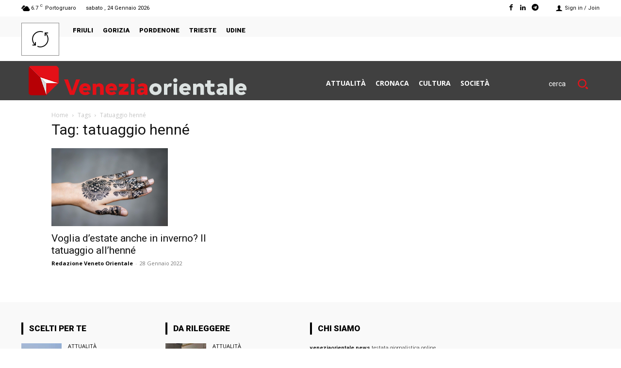

--- FILE ---
content_type: application/javascript; charset=utf-8
request_url: https://fundingchoicesmessages.google.com/f/AGSKWxUm7q6As1XAxfFweI8E7qmyb22wI7yj4k4BEDpG3ymZCInThdMVp6ylWT4uwiUrBg1g2Igp0fMzwbd_90TFtguUqdxgEcs8FigW9TiWGJneWEYz41lDbBHP3BmDDs3qMVrwa3V_lEvETNr0hIomWaHuZgiuMPxjVBFlAUzjh7s6EBiIFrNN_4kiYcQe/__ad_lib./adtest./ad-background.-featured-ads./ad_square.
body_size: -1288
content:
window['e2ba79a8-f8d1-4b85-9ad5-fb470ef31e95'] = true;

--- FILE ---
content_type: application/javascript; charset=utf-8
request_url: https://fundingchoicesmessages.google.com/f/AGSKWxX--FO0nKZzLg15G5klXtKA8UBybof1IzDEJATSkix2rEUdD4giPCvYdZvwvISXVJ7GIx7VlglDnQ19uOttJXiUnShUQVgumsY55D59kbmdC2HuOLLThCf6opd2GitpEG58OwuRqg==?fccs=W251bGwsbnVsbCxudWxsLG51bGwsbnVsbCxudWxsLFsxNzY5MjkzMjY2LDYwMjAwMDAwMF0sbnVsbCxudWxsLG51bGwsW251bGwsWzcsNiw5XSxudWxsLDIsbnVsbCwiaXQiLG51bGwsbnVsbCxudWxsLG51bGwsbnVsbCwzXSwiaHR0cHM6Ly92ZW5lemlhb3JpZW50YWxlLm5ld3MvdGFnL3RhdHVhZ2dpby1oZW5uZS8iLG51bGwsW1s4LCJrNjFQQmptazZPMCJdLFs5LCJlbi1VUyJdLFsxOSwiMiJdLFsxNywiWzBdIl0sWzI0LCIiXSxbMjksImZhbHNlIl1dXQ
body_size: 250
content:
if (typeof __googlefc.fcKernelManager.run === 'function') {"use strict";this.default_ContributorServingResponseClientJs=this.default_ContributorServingResponseClientJs||{};(function(_){var window=this;
try{
var qp=function(a){this.A=_.t(a)};_.u(qp,_.J);var rp=function(a){this.A=_.t(a)};_.u(rp,_.J);rp.prototype.getWhitelistStatus=function(){return _.F(this,2)};var sp=function(a){this.A=_.t(a)};_.u(sp,_.J);var tp=_.ed(sp),up=function(a,b,c){this.B=a;this.j=_.A(b,qp,1);this.l=_.A(b,_.Pk,3);this.F=_.A(b,rp,4);a=this.B.location.hostname;this.D=_.Fg(this.j,2)&&_.O(this.j,2)!==""?_.O(this.j,2):a;a=new _.Qg(_.Qk(this.l));this.C=new _.dh(_.q.document,this.D,a);this.console=null;this.o=new _.mp(this.B,c,a)};
up.prototype.run=function(){if(_.O(this.j,3)){var a=this.C,b=_.O(this.j,3),c=_.fh(a),d=new _.Wg;b=_.hg(d,1,b);c=_.C(c,1,b);_.jh(a,c)}else _.gh(this.C,"FCNEC");_.op(this.o,_.A(this.l,_.De,1),this.l.getDefaultConsentRevocationText(),this.l.getDefaultConsentRevocationCloseText(),this.l.getDefaultConsentRevocationAttestationText(),this.D);_.pp(this.o,_.F(this.F,1),this.F.getWhitelistStatus());var e;a=(e=this.B.googlefc)==null?void 0:e.__executeManualDeployment;a!==void 0&&typeof a==="function"&&_.To(this.o.G,
"manualDeploymentApi")};var vp=function(){};vp.prototype.run=function(a,b,c){var d;return _.v(function(e){d=tp(b);(new up(a,d,c)).run();return e.return({})})};_.Tk(7,new vp);
}catch(e){_._DumpException(e)}
}).call(this,this.default_ContributorServingResponseClientJs);
// Google Inc.

//# sourceURL=/_/mss/boq-content-ads-contributor/_/js/k=boq-content-ads-contributor.ContributorServingResponseClientJs.en_US.k61PBjmk6O0.es5.O/d=1/exm=ad_blocking_detection_executable,kernel_loader,loader_js_executable,web_iab_tcf_v2_signal_executable/ed=1/rs=AJlcJMztj-kAdg6DB63MlSG3pP52LjSptg/m=cookie_refresh_executable
__googlefc.fcKernelManager.run('\x5b\x5b\x5b7,\x22\x5b\x5bnull,\\\x22veneziaorientale.news\\\x22,\\\x22AKsRol8SRjjuPFPq_V1hcovJsOE3Qa-tzN2_CYU7tLs3PjDnzfTOnllwvaAKw_1mHoTTQvx97DwUk2ywHaFCN16dcoaybJv_EcEbW27dieaP3CyEo4bP_x7BBb4qtWiqjZUCkYGJEwO2Cg0wdjDByx5g3Hxqy2qG2Q\\\\u003d\\\\u003d\\\x22\x5d,null,\x5b\x5bnull,null,null,\\\x22https:\/\/fundingchoicesmessages.google.com\/f\/AGSKWxVZxUv3nnQaJlVm0MLSvPiabIAa9qdXC1TmuJhrWBx6NAzM3F0nU3MTok51zWM82hz480wVrT9u5SMSHq-YKhA6pDbgKSJ3jLWyckIhRx3vlFO4zr6GhP5Wb85vFJCIZUSq8PXYaw\\\\u003d\\\\u003d\\\x22\x5d,null,null,\x5bnull,null,null,\\\x22https:\/\/fundingchoicesmessages.google.com\/el\/AGSKWxX7f77hotUr2HazI6Y5BT-Yj1TR0ceZVK2hGXHfs5RPJZNoa-MK1cxQ0KAv_t2PylkAKHRhMHKiM0-0x9JYhfOCkU3sQA7T6-wQQIzAEO9GA56CMVe792Ju62GArj5CmHHC5m1H1Q\\\\u003d\\\\u003d\\\x22\x5d,null,\x5bnull,\x5b7,6,9\x5d,null,2,null,\\\x22it\\\x22,null,null,null,null,null,3\x5d,null,\\\x22Impostazioni relative alla privacy e ai cookie\\\x22,\\\x22Chiudi\\\x22,null,null,null,\\\x22Piattaforma gestita da Google. Conforme al TCF di IAB. ID CMP: 300\\\x22\x5d,\x5b2,1\x5d\x5d\x22\x5d\x5d,\x5bnull,null,null,\x22https:\/\/fundingchoicesmessages.google.com\/f\/AGSKWxU5p2OaaQ12rqcjH-LLhRTlZAthd8TSJr3i2r87zP7Ky6vqGDrKwLPJDx-s42rk96PMtgpVFsGaLLVLAZb3PSdx2KaCgQFuZRVGR6XPyQ-Syw5fzTSUXDDDnJwx7THjT8lmYBNTRA\\u003d\\u003d\x22\x5d\x5d');}